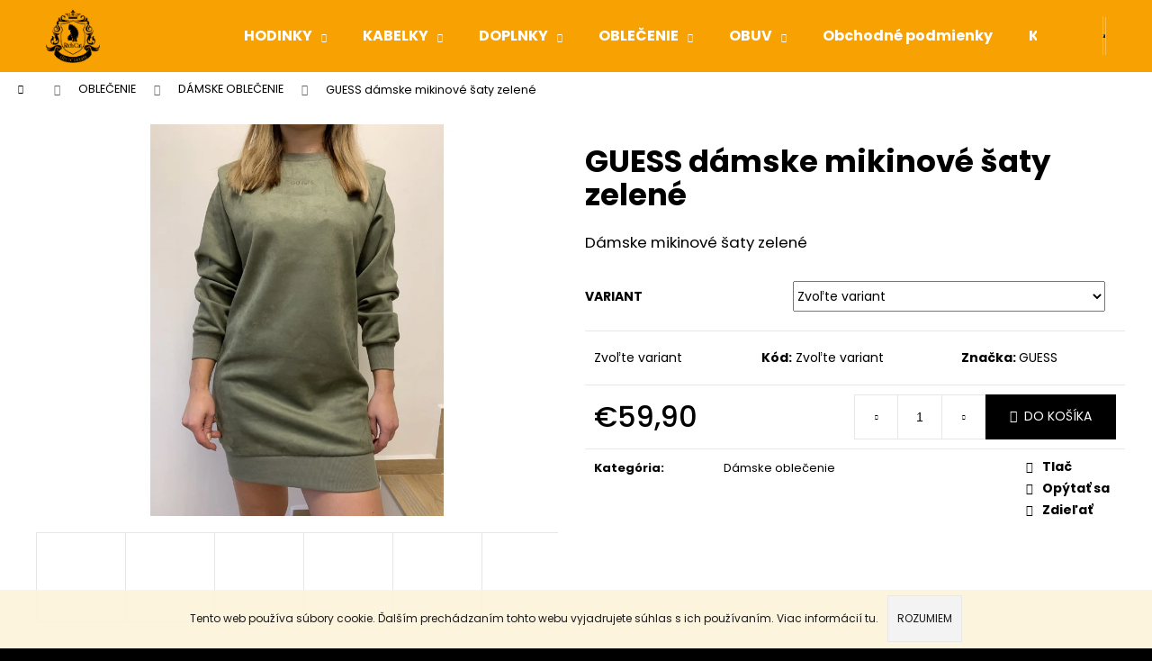

--- FILE ---
content_type: text/html; charset=utf-8
request_url: https://www.richcat.sk/tovar/damske-saty-guess-2/
body_size: 24006
content:
<!doctype html><html lang="sk" dir="ltr" class="header-background-dark external-fonts-loaded"><head><meta charset="utf-8" /><meta name="viewport" content="width=device-width,initial-scale=1" /><title>GUESS dámske mikinové šaty zelené - Richcat.sk</title><link rel="preconnect" href="https://cdn.myshoptet.com" /><link rel="dns-prefetch" href="https://cdn.myshoptet.com" /><link rel="preload" href="https://cdn.myshoptet.com/prj/dist/master/cms/libs/jquery/jquery-1.11.3.min.js" as="script" /><link href="https://cdn.myshoptet.com/prj/dist/master/cms/templates/frontend_templates/shared/css/font-face/poppins.css" rel="stylesheet"><link href="https://cdn.myshoptet.com/prj/dist/master/shop/dist/font-shoptet-12.css.d637f40c301981789c16.css" rel="stylesheet"><script>
dataLayer = [];
dataLayer.push({'shoptet' : {
    "pageId": 676,
    "pageType": "productDetail",
    "currency": "EUR",
    "currencyInfo": {
        "decimalSeparator": ",",
        "exchangeRate": 1,
        "priceDecimalPlaces": 2,
        "symbol": "\u20ac",
        "symbolLeft": 1,
        "thousandSeparator": " "
    },
    "language": "sk",
    "projectId": 438250,
    "product": {
        "id": 567,
        "guid": "88dcd38a-44e0-11ed-be44-ecf4bbdf609b",
        "hasVariants": true,
        "codes": [
            {
                "code": "567\/ZEL"
            },
            {
                "code": "567\/ZEL2"
            }
        ],
        "name": "GUESS d\u00e1mske mikinov\u00e9 \u0161aty zelen\u00e9",
        "appendix": "",
        "weight": 0,
        "manufacturer": "GUESS",
        "manufacturerGuid": "1EF5333F19366232916FDA0BA3DED3EE",
        "currentCategory": "OBLE\u010cENIE | D\u00e1mske oble\u010denie",
        "currentCategoryGuid": "a4e0f8aa-d7b4-11e0-9a5c-feab5ed617ed",
        "defaultCategory": "OBLE\u010cENIE | D\u00e1mske oble\u010denie",
        "defaultCategoryGuid": "a4e0f8aa-d7b4-11e0-9a5c-feab5ed617ed",
        "currency": "EUR",
        "priceWithVat": 59.899999999999999
    },
    "cartInfo": {
        "id": null,
        "freeShipping": false,
        "freeShippingFrom": 200,
        "leftToFreeGift": {
            "formattedPrice": "\u20ac0",
            "priceLeft": 0
        },
        "freeGift": false,
        "leftToFreeShipping": {
            "priceLeft": 200,
            "dependOnRegion": 0,
            "formattedPrice": "\u20ac200"
        },
        "discountCoupon": [],
        "getNoBillingShippingPrice": {
            "withoutVat": 0,
            "vat": 0,
            "withVat": 0
        },
        "cartItems": [],
        "taxMode": "ORDINARY"
    },
    "cart": [],
    "customer": {
        "priceRatio": 1,
        "priceListId": 1,
        "groupId": null,
        "registered": false,
        "mainAccount": false
    }
}});
</script>
<meta property="og:type" content="website"><meta property="og:site_name" content="richcat.sk"><meta property="og:url" content="https://www.richcat.sk/tovar/damske-saty-guess-2/"><meta property="og:title" content="GUESS dámske mikinové šaty zelené - Richcat.sk"><meta name="author" content="Richcat.sk"><meta name="web_author" content="Shoptet.sk"><meta name="dcterms.rightsHolder" content="www.richcat.sk"><meta name="robots" content="index,follow"><meta property="og:image" content="https://cdn.myshoptet.com/usr/www.richcat.sk/user/shop/big/567_7daa844d-7aac-4c36-b5af-99c479623c2a.jpg?633dd5db"><meta property="og:description" content="GUESS dámske mikinové šaty zelené. Dámske mikinové šaty zelené"><meta name="description" content="GUESS dámske mikinové šaty zelené. Dámske mikinové šaty zelené"><meta property="product:price:amount" content="59.9"><meta property="product:price:currency" content="EUR"><style>:root {--color-primary: #000000;--color-primary-h: 0;--color-primary-s: 0%;--color-primary-l: 0%;--color-primary-hover: #343434;--color-primary-hover-h: 0;--color-primary-hover-s: 0%;--color-primary-hover-l: 20%;--color-secondary: #000000;--color-secondary-h: 0;--color-secondary-s: 0%;--color-secondary-l: 0%;--color-secondary-hover: #343434;--color-secondary-hover-h: 0;--color-secondary-hover-s: 0%;--color-secondary-hover-l: 20%;--color-tertiary: #E2E2E2;--color-tertiary-h: 0;--color-tertiary-s: 0%;--color-tertiary-l: 89%;--color-tertiary-hover: #E2E2E2;--color-tertiary-hover-h: 0;--color-tertiary-hover-s: 0%;--color-tertiary-hover-l: 89%;--color-header-background: #f8a102;--template-font: "Poppins";--template-headings-font: "Poppins";--header-background-url: url("[data-uri]");--cookies-notice-background: #1A1937;--cookies-notice-color: #F8FAFB;--cookies-notice-button-hover: #f5f5f5;--cookies-notice-link-hover: #27263f;--templates-update-management-preview-mode-content: "Náhľad aktualizácií šablóny je aktívny pre váš prehliadač."}</style>
    
    <link href="https://cdn.myshoptet.com/prj/dist/master/shop/dist/main-12.less.a712b24f4ee06168baf8.css" rel="stylesheet" />
                <link href="https://cdn.myshoptet.com/prj/dist/master/shop/dist/mobile-header-v1-12.less.b339935b08864b3ce9dc.css" rel="stylesheet" />
    
    <script>var shoptet = shoptet || {};</script>
    <script src="https://cdn.myshoptet.com/prj/dist/master/shop/dist/main-3g-header.js.05f199e7fd2450312de2.js"></script>
<!-- User include --><!-- /User include --><link rel="shortcut icon" href="/favicon.ico" type="image/x-icon" /><link rel="canonical" href="https://www.richcat.sk/tovar/damske-saty-guess-2/" /><style>/* custom background */@media (min-width: 992px) {body {background-color: #000000 ;background-position: top center;background-repeat: no-repeat;background-attachment: fixed;}}</style>    <!-- Global site tag (gtag.js) - Google Analytics -->
    <script async src="https://www.googletagmanager.com/gtag/js?id=G-L7WYE560LF"></script>
    <script>
        
        window.dataLayer = window.dataLayer || [];
        function gtag(){dataLayer.push(arguments);}
        

        
        gtag('js', new Date());

        
                gtag('config', 'G-L7WYE560LF', {"groups":"GA4","send_page_view":false,"content_group":"productDetail","currency":"EUR","page_language":"sk"});
        
                gtag('config', 'AW-643105339');
        
        
        
        
        
                    gtag('event', 'page_view', {"send_to":"GA4","page_language":"sk","content_group":"productDetail","currency":"EUR"});
        
                gtag('set', 'currency', 'EUR');

        gtag('event', 'view_item', {
            "send_to": "UA",
            "items": [
                {
                    "id": "567\/ZEL",
                    "name": "GUESS d\u00e1mske mikinov\u00e9 \u0161aty zelen\u00e9",
                    "category": "OBLE\u010cENIE \/ D\u00e1mske oble\u010denie",
                                        "brand": "GUESS",
                                                            "variant": "Farba: Zelen\u00e1, Ve\u013ekos\u0165: XS",
                                        "price": 59.9
                }
            ]
        });
        
        
        
        
        
                    gtag('event', 'view_item', {"send_to":"GA4","page_language":"sk","content_group":"productDetail","value":48.700000000000003,"currency":"EUR","items":[{"item_id":"567\/ZEL","item_name":"GUESS d\u00e1mske mikinov\u00e9 \u0161aty zelen\u00e9","item_brand":"GUESS","item_category":"OBLE\u010cENIE","item_category2":"D\u00e1mske oble\u010denie","item_variant":"567\/ZEL~Farba: Zelen\u00e1, Ve\u013ekos\u0165: XS","price":48.700000000000003,"quantity":1,"index":0}]});
        
        
        
        
        
        
        
        document.addEventListener('DOMContentLoaded', function() {
            if (typeof shoptet.tracking !== 'undefined') {
                for (var id in shoptet.tracking.bannersList) {
                    gtag('event', 'view_promotion', {
                        "send_to": "UA",
                        "promotions": [
                            {
                                "id": shoptet.tracking.bannersList[id].id,
                                "name": shoptet.tracking.bannersList[id].name,
                                "position": shoptet.tracking.bannersList[id].position
                            }
                        ]
                    });
                }
            }

            shoptet.consent.onAccept(function(agreements) {
                if (agreements.length !== 0) {
                    console.debug('gtag consent accept');
                    var gtagConsentPayload =  {
                        'ad_storage': agreements.includes(shoptet.config.cookiesConsentOptPersonalisation)
                            ? 'granted' : 'denied',
                        'analytics_storage': agreements.includes(shoptet.config.cookiesConsentOptAnalytics)
                            ? 'granted' : 'denied',
                                                                                                'ad_user_data': agreements.includes(shoptet.config.cookiesConsentOptPersonalisation)
                            ? 'granted' : 'denied',
                        'ad_personalization': agreements.includes(shoptet.config.cookiesConsentOptPersonalisation)
                            ? 'granted' : 'denied',
                        };
                    console.debug('update consent data', gtagConsentPayload);
                    gtag('consent', 'update', gtagConsentPayload);
                    dataLayer.push(
                        { 'event': 'update_consent' }
                    );
                }
            });
        });
    </script>
<script>
    (function(t, r, a, c, k, i, n, g) { t['ROIDataObject'] = k;
    t[k]=t[k]||function(){ (t[k].q=t[k].q||[]).push(arguments) },t[k].c=i;n=r.createElement(a),
    g=r.getElementsByTagName(a)[0];n.async=1;n.src=c;g.parentNode.insertBefore(n,g)
    })(window, document, 'script', '//www.heureka.sk/ocm/sdk.js?source=shoptet&version=2&page=product_detail', 'heureka', 'sk');

    heureka('set_user_consent', 1);
</script>
</head><body class="desktop id-676 in-damske-oblecenie template-12 type-product type-detail one-column-body columns-4 ums_forms_redesign--off ums_a11y_category_page--on ums_discussion_rating_forms--off ums_flags_display_unification--on ums_a11y_login--on mobile-header-version-1"><noscript>
    <style>
        #header {
            padding-top: 0;
            position: relative !important;
            top: 0;
        }
        .header-navigation {
            position: relative !important;
        }
        .overall-wrapper {
            margin: 0 !important;
        }
        body:not(.ready) {
            visibility: visible !important;
        }
    </style>
    <div class="no-javascript">
        <div class="no-javascript__title">Musíte zmeniť nastavenie vášho prehliadača</div>
        <div class="no-javascript__text">Pozrite sa na: <a href="https://www.google.com/support/bin/answer.py?answer=23852">Ako povoliť JavaScript vo vašom prehliadači</a>.</div>
        <div class="no-javascript__text">Ak používate software na blokovanie reklám, možno bude potrebné, aby ste povolili JavaScript z tejto stránky.</div>
        <div class="no-javascript__text">Ďakujeme.</div>
    </div>
</noscript>

        <div id="fb-root"></div>
        <script>
            window.fbAsyncInit = function() {
                FB.init({
//                    appId            : 'your-app-id',
                    autoLogAppEvents : true,
                    xfbml            : true,
                    version          : 'v19.0'
                });
            };
        </script>
        <script async defer crossorigin="anonymous" src="https://connect.facebook.net/sk_SK/sdk.js"></script>    <div class="cookie-ag-wrap">
        <div class="site-msg cookies" data-testid="cookiePopup" data-nosnippet>
            <form action="">
                Tento web používa súbory cookie. Ďalším prechádzaním tohto webu vyjadrujete súhlas s ich používaním. Viac informácií <a href="https://438250.myshoptet.com/podmienky-ochrany-osobnych-udajov/" target="\&quot;_blank\&quot;">tu</a>.
                <button type="submit" class="btn btn-xs btn-default CookiesOK" data-cookie-notice-ttl="7" data-testid="buttonCookieSubmit">Rozumiem</button>
            </form>
        </div>
            </div>
<a href="#content" class="skip-link sr-only">Prejsť na obsah</a><div class="overall-wrapper">
    <div class="user-action">
                        <dialog id="login" class="dialog dialog--modal dialog--fullscreen js-dialog--modal" aria-labelledby="loginHeading">
        <div class="dialog__close dialog__close--arrow">
                        <button type="button" class="btn toggle-window-arr" data-dialog-close data-testid="backToShop">Späť <span>do obchodu</span></button>
            </div>
        <div class="dialog__wrapper">
            <div class="dialog__content dialog__content--form">
                <div class="dialog__header">
                    <h2 id="loginHeading" class="dialog__heading dialog__heading--login">Prihlásenie k vášmu účtu</h2>
                </div>
                <div id="customerLogin" class="dialog__body">
                    <form action="/action/Customer/Login/" method="post" id="formLoginIncluded" class="csrf-enabled formLogin" data-testid="formLogin"><input type="hidden" name="referer" value="" /><div class="form-group"><div class="input-wrapper email js-validated-element-wrapper no-label"><input type="email" name="email" class="form-control" autofocus placeholder="E-mailová adresa (napr. jan@novak.sk)" data-testid="inputEmail" autocomplete="email" required /></div></div><div class="form-group"><div class="input-wrapper password js-validated-element-wrapper no-label"><input type="password" name="password" class="form-control" placeholder="Heslo" data-testid="inputPassword" autocomplete="current-password" required /><span class="no-display">Nemôžete vyplniť toto pole</span><input type="text" name="surname" value="" class="no-display" /></div></div><div class="form-group"><div class="login-wrapper"><button type="submit" class="btn btn-secondary btn-text btn-login" data-testid="buttonSubmit">Prihlásiť sa</button><div class="password-helper"><a href="/registracia/" data-testid="signup" rel="nofollow">Nová registrácia</a><a href="/klient/zabudnute-heslo/" rel="nofollow">Zabudnuté heslo</a></div></div></div></form>
                </div>
            </div>
        </div>
    </dialog>
            </div>
<header id="header"><div class="container navigation-wrapper"><div class="site-name"><a href="/" data-testid="linkWebsiteLogo"><img src="https://cdn.myshoptet.com/usr/www.richcat.sk/user/logos/fb7b41c3-7b64-4305-9867-6db06c880a27.png" alt="Richcat.sk" fetchpriority="low" /></a></div><nav id="navigation" aria-label="Hlavné menu" data-collapsible="true"><div class="navigation-in menu"><ul class="menu-level-1" role="menubar" data-testid="headerMenuItems"><li class="menu-item-706 ext" role="none"><a href="/hodinky-2/" data-testid="headerMenuItem" role="menuitem" aria-haspopup="true" aria-expanded="false"><b>HODINKY</b><span class="submenu-arrow"></span></a><ul class="menu-level-2" aria-label="HODINKY" tabindex="-1" role="menu"><li class="menu-item-709" role="none"><a href="/damske-hodinky/" data-image="https://cdn.myshoptet.com/usr/www.richcat.sk/user/categories/thumb/mh-mk5798_1.jpg" data-testid="headerMenuItem" role="menuitem"><span>DÁMSKE HODINKY</span></a>
                        </li><li class="menu-item-727" role="none"><a href="/panske-hodinky/" data-image="https://cdn.myshoptet.com/usr/www.richcat.sk/user/categories/thumb/emporio-armani-aviator-ar11315-11706514.jpg" data-testid="headerMenuItem" role="menuitem"><span>PÁNSKE HODINKY</span></a>
                        </li></ul></li>
<li class="menu-item-712 ext" role="none"><a href="/kabelky/" data-testid="headerMenuItem" role="menuitem" aria-haspopup="true" aria-expanded="false"><b>KABELKY</b><span class="submenu-arrow"></span></a><ul class="menu-level-2" aria-label="KABELKY" tabindex="-1" role="menu"><li class="menu-item-805" role="none"><a href="/damske-kabelky-/" data-image="https://cdn.myshoptet.com/usr/www.richcat.sk/user/categories/thumb/64b1960f-0f39-46ef-badf-f76aaa9170fa.jpeg" data-testid="headerMenuItem" role="menuitem"><span>DÁMSKE KABELKY</span></a>
                        </li><li class="menu-item-808" role="none"><a href="/panske-tasky-/" data-image="https://cdn.myshoptet.com/usr/www.richcat.sk/user/categories/thumb/35654344-5add-4ab2-bac9-f1837fccfd93.jpeg" data-testid="headerMenuItem" role="menuitem"><span>PÁNSKE TAŠKY</span></a>
                        </li></ul></li>
<li class="menu-item-715 ext" role="none"><a href="/doplnky/" data-testid="headerMenuItem" role="menuitem" aria-haspopup="true" aria-expanded="false"><b>DOPLNKY</b><span class="submenu-arrow"></span></a><ul class="menu-level-2" aria-label="DOPLNKY" tabindex="-1" role="menu"><li class="menu-item-718" role="none"><a href="/penazenky/" data-image="https://cdn.myshoptet.com/usr/www.richcat.sk/user/categories/thumb/swsg7737650-bro.jpg" data-testid="headerMenuItem" role="menuitem"><span>PEŇAŽENKY</span></a>
                        </li><li class="menu-item-724" role="none"><a href="/opasky/" data-image="https://cdn.myshoptet.com/usr/www.richcat.sk/user/categories/thumb/s-l400.jpg" data-testid="headerMenuItem" role="menuitem"><span>OPASKY</span></a>
                        </li><li class="menu-item-783" role="none"><a href="/slnecne-okuliare/" data-image="https://cdn.myshoptet.com/usr/www.richcat.sk/user/categories/thumb/be4c958d-2528-4f3d-9eff-b7ff8f445949.jpeg" data-testid="headerMenuItem" role="menuitem"><span>SLNEČNÉ OKULIARE</span></a>
                        </li></ul></li>
<li class="menu-item-673 ext" role="none"><a href="/oblecenie/" data-testid="headerMenuItem" role="menuitem" aria-haspopup="true" aria-expanded="false"><b>OBLEČENIE</b><span class="submenu-arrow"></span></a><ul class="menu-level-2" aria-label="OBLEČENIE" tabindex="-1" role="menu"><li class="menu-item-676 active" role="none"><a href="/damske-oblecenie/" data-image="https://cdn.myshoptet.com/usr/www.richcat.sk/user/categories/thumb/guess-t-shirt-1-768_1024_75-7127404_1.jpg" data-testid="headerMenuItem" role="menuitem"><span>DÁMSKE OBLEČENIE</span></a>
                        </li><li class="menu-item-675" role="none"><a href="/panske-oblecenie/" data-image="https://cdn.myshoptet.com/usr/www.richcat.sk/user/categories/thumb/gj181m000002143000m-1-trim-398-600.jpg" data-testid="headerMenuItem" role="menuitem"><span>PÁNSKE OBLEČENIE</span></a>
                        </li></ul></li>
<li class="menu-item-765 ext" role="none"><a href="/obuv/" data-testid="headerMenuItem" role="menuitem" aria-haspopup="true" aria-expanded="false"><b>OBUV</b><span class="submenu-arrow"></span></a><ul class="menu-level-2" aria-label="OBUV" tabindex="-1" role="menu"><li class="menu-item-768" role="none"><a href="/damska-obuv/" data-image="https://cdn.myshoptet.com/usr/www.richcat.sk/user/categories/thumb/659a8093-9bb7-4fd9-87e8-710751f6cfbc.jpeg" data-testid="headerMenuItem" role="menuitem"><span>DÁMSKA OBUV</span></a>
                        </li><li class="menu-item-771" role="none"><a href="/panska-obuv/" data-image="https://cdn.myshoptet.com/usr/www.richcat.sk/user/categories/thumb/efc56664-9679-4d33-a02f-4b0a240a4067.jpeg" data-testid="headerMenuItem" role="menuitem"><span>PÁNSKA OBUV</span></a>
                        </li></ul></li>
<li class="menu-item-39" role="none"><a href="/obchodne-podmienky/" target="blank" data-testid="headerMenuItem" role="menuitem" aria-expanded="false"><b>Obchodné podmienky</b></a></li>
<li class="menu-item-29" role="none"><a href="/kontakty/" target="blank" data-testid="headerMenuItem" role="menuitem" aria-expanded="false"><b>Kontakty</b></a></li>
<li class="menu-item-759" role="none"><a href="/reklamacny-formular/" target="blank" data-testid="headerMenuItem" role="menuitem" aria-expanded="false"><b>Reklamačný formulár</b></a></li>
<li class="menu-item-733" role="none"><a href="/reklamacny-poriadok/" target="blank" data-testid="headerMenuItem" role="menuitem" aria-expanded="false"><b>Reklamačný poriadok</b></a></li>
</ul>
    <ul class="navigationActions" role="menu">
                            <li role="none">
                                    <a href="/login/?backTo=%2Ftovar%2Fdamske-saty-guess-2%2F" rel="nofollow" data-testid="signin" role="menuitem"><span>Prihlásenie</span></a>
                            </li>
                        </ul>
</div><span class="navigation-close"></span></nav><div class="menu-helper" data-testid="hamburgerMenu"><span>Viac</span></div>

    <div class="navigation-buttons">
                <a href="#" class="toggle-window" data-target="search" data-testid="linkSearchIcon"><span class="sr-only">Hľadať</span></a>
                    
        <button class="top-nav-button top-nav-button-login" type="button" data-dialog-id="login" aria-haspopup="dialog" aria-controls="login" data-testid="signin">
            <span class="sr-only">Prihlásenie</span>
        </button>
                    <a href="/kosik/" class="toggle-window cart-count" data-target="cart" data-testid="headerCart" rel="nofollow" aria-haspopup="dialog" aria-expanded="false" aria-controls="cart-widget"><span class="sr-only">Nákupný košík</span></a>
        <a href="#" class="toggle-window" data-target="navigation" data-testid="hamburgerMenu"><span class="sr-only">Menu</span></a>
    </div>

</div></header><!-- / header -->


<div id="content-wrapper" class="container_resetted content-wrapper">
    
                                <div class="breadcrumbs navigation-home-icon-wrapper" itemscope itemtype="https://schema.org/BreadcrumbList">
                                                                            <span id="navigation-first" data-basetitle="Richcat.sk" itemprop="itemListElement" itemscope itemtype="https://schema.org/ListItem">
                <a href="/" itemprop="item" class="navigation-home-icon"><span class="sr-only" itemprop="name">Domov</span></a>
                <span class="navigation-bullet">/</span>
                <meta itemprop="position" content="1" />
            </span>
                                <span id="navigation-1" itemprop="itemListElement" itemscope itemtype="https://schema.org/ListItem">
                <a href="/oblecenie/" itemprop="item" data-testid="breadcrumbsSecondLevel"><span itemprop="name">OBLEČENIE</span></a>
                <span class="navigation-bullet">/</span>
                <meta itemprop="position" content="2" />
            </span>
                                <span id="navigation-2" itemprop="itemListElement" itemscope itemtype="https://schema.org/ListItem">
                <a href="/damske-oblecenie/" itemprop="item" data-testid="breadcrumbsSecondLevel"><span itemprop="name">DÁMSKE OBLEČENIE</span></a>
                <span class="navigation-bullet">/</span>
                <meta itemprop="position" content="3" />
            </span>
                                            <span id="navigation-3" itemprop="itemListElement" itemscope itemtype="https://schema.org/ListItem" data-testid="breadcrumbsLastLevel">
                <meta itemprop="item" content="https://www.richcat.sk/tovar/damske-saty-guess-2/" />
                <meta itemprop="position" content="4" />
                <span itemprop="name" data-title="GUESS dámske mikinové šaty zelené">GUESS dámske mikinové šaty zelené <span class="appendix"></span></span>
            </span>
            </div>
            
    <div class="content-wrapper-in">
                <main id="content" class="content wide">
                                                                                                                    
<div class="p-detail" itemscope itemtype="https://schema.org/Product">

    
    <meta itemprop="name" content="GUESS dámske mikinové šaty zelené" />
    <meta itemprop="category" content="Úvodná stránka &gt; OBLEČENIE &gt; DÁMSKE OBLEČENIE &gt; GUESS dámske mikinové šaty zelené" />
    <meta itemprop="url" content="https://www.richcat.sk/tovar/damske-saty-guess-2/" />
    <meta itemprop="image" content="https://cdn.myshoptet.com/usr/www.richcat.sk/user/shop/big/567_7daa844d-7aac-4c36-b5af-99c479623c2a.jpg?633dd5db" />
            <meta itemprop="description" content="Dámske mikinové šaty zelené" />
                <span class="js-hidden" itemprop="manufacturer" itemscope itemtype="https://schema.org/Organization">
            <meta itemprop="name" content="GUESS" />
        </span>
        <span class="js-hidden" itemprop="brand" itemscope itemtype="https://schema.org/Brand">
            <meta itemprop="name" content="GUESS" />
        </span>
                                                            
        <div class="p-detail-inner">

        <div class="p-data-wrapper">
            <div class="p-detail-inner-header">
                                <h1>
                      GUESS dámske mikinové šaty zelené                </h1>
            </div>

                            <div class="p-short-description" data-testid="productCardShortDescr">
                    <p>Dámske mikinové šaty zelené</p>
                </div>
            

            <form action="/action/Cart/addCartItem/" method="post" id="product-detail-form" class="pr-action csrf-enabled" data-testid="formProduct">
                <meta itemprop="productID" content="567" /><meta itemprop="identifier" content="88dcd38a-44e0-11ed-be44-ecf4bbdf609b" /><span itemprop="offers" itemscope itemtype="https://schema.org/Offer"><meta itemprop="sku" content="567/ZEL2" /><link itemprop="availability" href="https://schema.org/InStock" /><meta itemprop="url" content="https://www.richcat.sk/tovar/damske-saty-guess-2/" /><meta itemprop="price" content="59.90" /><meta itemprop="priceCurrency" content="EUR" /><link itemprop="itemCondition" href="https://schema.org/NewCondition" /></span><span itemprop="offers" itemscope itemtype="https://schema.org/Offer"><meta itemprop="sku" content="567/ZEL" /><link itemprop="availability" href="https://schema.org/InStock" /><meta itemprop="url" content="https://www.richcat.sk/tovar/damske-saty-guess-2/" /><meta itemprop="price" content="59.90" /><meta itemprop="priceCurrency" content="EUR" /><link itemprop="itemCondition" href="https://schema.org/NewCondition" /></span><input type="hidden" name="productId" value="567" /><input type="hidden" name="priceId" value="786" /><input type="hidden" name="language" value="sk" />

                <div class="p-variants-block">
                                    <table class="detail-parameters">
                        <tbody>
                                                    <tr class="variant-list variant-not-chosen-anchor">
                                <th>
                                    Variant                                </th>
                                <td>
                                    <div id="simple-variants" class="clearfix">
                                                                                    <select name="priceId" class="form-control" id="simple-variants-select" data-testid="selectVariant"><option value="" data-disable-button="1" data-disable-reason="Zvoľte variant" data-index="0"data-codeid="786">Zvoľte variant</option><option value="789" data-index="1"data-min="1"data-max="9999"data-decimals="0"data-codeid="789"data-stock="-1"data-customerprice="59.9"data-haspromotion="">Farba: Zelená, Veľkosť: M&nbsp;- Skladom&nbsp; (€59,90)</option><option value="786" data-index="2"data-min="1"data-max="9999"data-decimals="0"data-codeid="786"data-stock="-1"data-customerprice="59.9"data-haspromotion="">Farba: Zelená, Veľkosť: XS&nbsp;- Skladom&nbsp; (€59,90)</option></select>
                                                                            </div>
                                </td>
                            </tr>
                        
                        
                                                                                                </tbody>
                    </table>
                            </div>



            <div class="p-basic-info-block">
                <div class="block">
                                                            

                                                <span class="choose-variant
 no-display 1">
                <span class="availability-label" style="color: #009901">
                                            Skladom
                                    </span>
                            </span>
                                            <span class="choose-variant
 no-display 2">
                <span class="availability-label" style="color: #009901">
                                            Skladom
                                    </span>
                            </span>
                <span class="choose-variant default-variant">
            <span class="availability-label">
                Zvoľte variant            </span>
        </span>
                                    </div>
                <div class="block">
                                            <span class="p-code">
        <span class="p-code-label">Kód:</span>
                                                        <span class="choose-variant
 no-display 1">
                    567/ZEL2
                </span>
                                    <span class="choose-variant
 no-display 2">
                    567/ZEL
                </span>
                                <span class="choose-variant default-variant">Zvoľte variant</span>
                        </span>
                </div>
                <div class="block">
                                                                <span class="p-manufacturer-label">Značka: </span> <a href="/znacka/guess/" data-testid="productCardBrandName">GUESS</a>
                                    </div>
            </div>

                                        
            <div class="p-to-cart-block">
                            <div class="p-final-price-wrapper">
                                                            <strong class="price-final" data-testid="productCardPrice">
                        <span class="price-final-holder">
                    €59,90
    

            </span>
            </strong>
                                            <span class="price-measure">
                    
                        </span>
                    
                </div>
                            <div class="p-add-to-cart-wrapper">
                                <div class="add-to-cart" data-testid="divAddToCart">
                
<span class="quantity">
    <span
        class="increase-tooltip js-increase-tooltip"
        data-trigger="manual"
        data-container="body"
        data-original-title="Nie je možné zakúpiť viac než 9999 ks."
        aria-hidden="true"
        role="tooltip"
        data-testid="tooltip">
    </span>

    <span
        class="decrease-tooltip js-decrease-tooltip"
        data-trigger="manual"
        data-container="body"
        data-original-title="Minimálne množstvo, ktoré je možné zakúpiť je 1 ks."
        aria-hidden="true"
        role="tooltip"
        data-testid="tooltip">
    </span>
    <label>
        <input
            type="number"
            name="amount"
            value="1"
            class="amount"
            autocomplete="off"
            data-decimals="0"
                        step="1"
            min="1"
            max="9999"
            aria-label="Množstvo"
            data-testid="cartAmount"/>
    </label>

    <button
        class="increase"
        type="button"
        aria-label="Zvýšiť množstvo o 1"
        data-testid="increase">
            <span class="increase__sign">&plus;</span>
    </button>

    <button
        class="decrease"
        type="button"
        aria-label="Znížiť množstvo o 1"
        data-testid="decrease">
            <span class="decrease__sign">&minus;</span>
    </button>
</span>
                    
                <button type="submit" class="btn btn-conversion add-to-cart-button" data-testid="buttonAddToCart" aria-label="Do košíka GUESS dámske mikinové šaty zelené">Do košíka</button>
            
            </div>
                            </div>
            </div>


            </form>

            
            

            <div class="p-param-block">
                <div class="detail-parameters-wrapper">
                    <table class="detail-parameters second">
                        <tr>
    <th>
        <span class="row-header-label">
            Kategória<span class="row-header-label-colon">:</span>
        </span>
    </th>
    <td>
        <a href="/damske-oblecenie/">Dámske oblečenie</a>    </td>
</tr>
                    </table>
                </div>
                <div class="social-buttons-wrapper">
                    <div class="link-icons" data-testid="productDetailActionIcons">
    <a href="#" class="link-icon print" title="Tlačiť produkt"><span>Tlač</span></a>
    <a href="/tovar/damske-saty-guess-2:otazka/" class="link-icon chat" title="Hovoriť s predajcom" rel="nofollow"><span>Opýtať sa</span></a>
                <a href="#" class="link-icon share js-share-buttons-trigger" title="Zdieľať produkt"><span>Zdieľať</span></a>
    </div>
                        <div class="social-buttons no-display">
                    <div class="twitter">
                <script>
        window.twttr = (function(d, s, id) {
            var js, fjs = d.getElementsByTagName(s)[0],
                t = window.twttr || {};
            if (d.getElementById(id)) return t;
            js = d.createElement(s);
            js.id = id;
            js.src = "https://platform.twitter.com/widgets.js";
            fjs.parentNode.insertBefore(js, fjs);
            t._e = [];
            t.ready = function(f) {
                t._e.push(f);
            };
            return t;
        }(document, "script", "twitter-wjs"));
        </script>

<a
    href="https://twitter.com/share"
    class="twitter-share-button"
        data-lang="sk"
    data-url="https://www.richcat.sk/tovar/damske-saty-guess-2/"
>Tweet</a>

            </div>
                    <div class="facebook">
                <div
            data-layout="button_count"
        class="fb-like"
        data-action="like"
        data-show-faces="false"
        data-share="false"
                        data-width="150"
        data-height="120"
    >
</div>

            </div>
                                <div class="close-wrapper">
        <a href="#" class="close-after js-share-buttons-trigger" title="Zdieľať produkt">Zavrieť</a>
    </div>

            </div>
                </div>
            </div>


                                </div>

        <div class="p-image-wrapper">
            
            <div class="p-image" style="" data-testid="mainImage">
                

<a href="https://cdn.myshoptet.com/usr/www.richcat.sk/user/shop/big/567_7daa844d-7aac-4c36-b5af-99c479623c2a.jpg?633dd5db" class="p-main-image cloud-zoom" data-href="https://cdn.myshoptet.com/usr/www.richcat.sk/user/shop/orig/567_7daa844d-7aac-4c36-b5af-99c479623c2a.jpg?633dd5db"><img src="https://cdn.myshoptet.com/usr/www.richcat.sk/user/shop/big/567_7daa844d-7aac-4c36-b5af-99c479623c2a.jpg?633dd5db" alt="7DAA844D 7AAC 4C36 B5AF 99C479623C2A" width="1024" height="768"  fetchpriority="high" />
</a>                


                

    

            </div>
            <div class="row">
                
    <div class="col-sm-12 p-thumbnails-wrapper">

        <div class="p-thumbnails">

            <div class="p-thumbnails-inner">

                <div>
                                                                                        <a href="https://cdn.myshoptet.com/usr/www.richcat.sk/user/shop/big/567_7daa844d-7aac-4c36-b5af-99c479623c2a.jpg?633dd5db" class="p-thumbnail highlighted">
                            <img src="data:image/svg+xml,%3Csvg%20width%3D%22100%22%20height%3D%22100%22%20xmlns%3D%22http%3A%2F%2Fwww.w3.org%2F2000%2Fsvg%22%3E%3C%2Fsvg%3E" alt="7DAA844D 7AAC 4C36 B5AF 99C479623C2A" width="100" height="100"  data-src="https://cdn.myshoptet.com/usr/www.richcat.sk/user/shop/related/567_7daa844d-7aac-4c36-b5af-99c479623c2a.jpg?633dd5db" fetchpriority="low" />
                        </a>
                        <a href="https://cdn.myshoptet.com/usr/www.richcat.sk/user/shop/big/567_7daa844d-7aac-4c36-b5af-99c479623c2a.jpg?633dd5db" class="cbox-gal" data-gallery="lightbox[gallery]" data-alt="7DAA844D 7AAC 4C36 B5AF 99C479623C2A"></a>
                                                                    <a href="https://cdn.myshoptet.com/usr/www.richcat.sk/user/shop/big/567-1_41e7bbab-2699-48a7-ab25-4fd2053e46d9.jpg?633dd5df" class="p-thumbnail">
                            <img src="data:image/svg+xml,%3Csvg%20width%3D%22100%22%20height%3D%22100%22%20xmlns%3D%22http%3A%2F%2Fwww.w3.org%2F2000%2Fsvg%22%3E%3C%2Fsvg%3E" alt="41E7BBAB 2699 48A7 AB25 4FD2053E46D9" width="100" height="100"  data-src="https://cdn.myshoptet.com/usr/www.richcat.sk/user/shop/related/567-1_41e7bbab-2699-48a7-ab25-4fd2053e46d9.jpg?633dd5df" fetchpriority="low" />
                        </a>
                        <a href="https://cdn.myshoptet.com/usr/www.richcat.sk/user/shop/big/567-1_41e7bbab-2699-48a7-ab25-4fd2053e46d9.jpg?633dd5df" class="cbox-gal" data-gallery="lightbox[gallery]" data-alt="41E7BBAB 2699 48A7 AB25 4FD2053E46D9"></a>
                                                                    <a href="https://cdn.myshoptet.com/usr/www.richcat.sk/user/shop/big/567-2_af5b5b79-2080-4de5-86ae-d7001456a333.jpg?633dd5e2" class="p-thumbnail">
                            <img src="data:image/svg+xml,%3Csvg%20width%3D%22100%22%20height%3D%22100%22%20xmlns%3D%22http%3A%2F%2Fwww.w3.org%2F2000%2Fsvg%22%3E%3C%2Fsvg%3E" alt="AF5B5B79 2080 4DE5 86AE D7001456A333" width="100" height="100"  data-src="https://cdn.myshoptet.com/usr/www.richcat.sk/user/shop/related/567-2_af5b5b79-2080-4de5-86ae-d7001456a333.jpg?633dd5e2" fetchpriority="low" />
                        </a>
                        <a href="https://cdn.myshoptet.com/usr/www.richcat.sk/user/shop/big/567-2_af5b5b79-2080-4de5-86ae-d7001456a333.jpg?633dd5e2" class="cbox-gal" data-gallery="lightbox[gallery]" data-alt="AF5B5B79 2080 4DE5 86AE D7001456A333"></a>
                                                                    <a href="https://cdn.myshoptet.com/usr/www.richcat.sk/user/shop/big/567-3_484e3373-1e7a-42df-9ab1-005ccd4b2e64.jpg?633dd5e5" class="p-thumbnail">
                            <img src="data:image/svg+xml,%3Csvg%20width%3D%22100%22%20height%3D%22100%22%20xmlns%3D%22http%3A%2F%2Fwww.w3.org%2F2000%2Fsvg%22%3E%3C%2Fsvg%3E" alt="484E3373 1E7A 42DF 9AB1 005CCD4B2E64" width="100" height="100"  data-src="https://cdn.myshoptet.com/usr/www.richcat.sk/user/shop/related/567-3_484e3373-1e7a-42df-9ab1-005ccd4b2e64.jpg?633dd5e5" fetchpriority="low" />
                        </a>
                        <a href="https://cdn.myshoptet.com/usr/www.richcat.sk/user/shop/big/567-3_484e3373-1e7a-42df-9ab1-005ccd4b2e64.jpg?633dd5e5" class="cbox-gal" data-gallery="lightbox[gallery]" data-alt="484E3373 1E7A 42DF 9AB1 005CCD4B2E64"></a>
                                                                    <a href="https://cdn.myshoptet.com/usr/www.richcat.sk/user/shop/big/567-4_6f36a62f-d4a5-40eb-bee6-bf0837cad7ee.jpg?633dd604" class="p-thumbnail">
                            <img src="data:image/svg+xml,%3Csvg%20width%3D%22100%22%20height%3D%22100%22%20xmlns%3D%22http%3A%2F%2Fwww.w3.org%2F2000%2Fsvg%22%3E%3C%2Fsvg%3E" alt="6F36A62F D4A5 40EB BEE6 BF0837CAD7EE" width="100" height="100"  data-src="https://cdn.myshoptet.com/usr/www.richcat.sk/user/shop/related/567-4_6f36a62f-d4a5-40eb-bee6-bf0837cad7ee.jpg?633dd604" fetchpriority="low" />
                        </a>
                        <a href="https://cdn.myshoptet.com/usr/www.richcat.sk/user/shop/big/567-4_6f36a62f-d4a5-40eb-bee6-bf0837cad7ee.jpg?633dd604" class="cbox-gal" data-gallery="lightbox[gallery]" data-alt="6F36A62F D4A5 40EB BEE6 BF0837CAD7EE"></a>
                                                                    <a href="https://cdn.myshoptet.com/usr/www.richcat.sk/user/shop/big/567-5_4ce00ebc-3fdc-4053-ba5b-15c8e422d2e8.jpg?633dd608" class="p-thumbnail">
                            <img src="data:image/svg+xml,%3Csvg%20width%3D%22100%22%20height%3D%22100%22%20xmlns%3D%22http%3A%2F%2Fwww.w3.org%2F2000%2Fsvg%22%3E%3C%2Fsvg%3E" alt="4CE00EBC 3FDC 4053 BA5B 15C8E422D2E8" width="100" height="100"  data-src="https://cdn.myshoptet.com/usr/www.richcat.sk/user/shop/related/567-5_4ce00ebc-3fdc-4053-ba5b-15c8e422d2e8.jpg?633dd608" fetchpriority="low" />
                        </a>
                        <a href="https://cdn.myshoptet.com/usr/www.richcat.sk/user/shop/big/567-5_4ce00ebc-3fdc-4053-ba5b-15c8e422d2e8.jpg?633dd608" class="cbox-gal" data-gallery="lightbox[gallery]" data-alt="4CE00EBC 3FDC 4053 BA5B 15C8E422D2E8"></a>
                                                                    <a href="https://cdn.myshoptet.com/usr/www.richcat.sk/user/shop/big/567-6_b55a5079-8be1-4bd9-844d-4e3bee57417a.jpg?633dd60b" class="p-thumbnail">
                            <img src="data:image/svg+xml,%3Csvg%20width%3D%22100%22%20height%3D%22100%22%20xmlns%3D%22http%3A%2F%2Fwww.w3.org%2F2000%2Fsvg%22%3E%3C%2Fsvg%3E" alt="B55A5079 8BE1 4BD9 844D 4E3BEE57417A" width="100" height="100"  data-src="https://cdn.myshoptet.com/usr/www.richcat.sk/user/shop/related/567-6_b55a5079-8be1-4bd9-844d-4e3bee57417a.jpg?633dd60b" fetchpriority="low" />
                        </a>
                        <a href="https://cdn.myshoptet.com/usr/www.richcat.sk/user/shop/big/567-6_b55a5079-8be1-4bd9-844d-4e3bee57417a.jpg?633dd60b" class="cbox-gal" data-gallery="lightbox[gallery]" data-alt="B55A5079 8BE1 4BD9 844D 4E3BEE57417A"></a>
                                    </div>

            </div>

            <a href="#" class="thumbnail-prev"></a>
            <a href="#" class="thumbnail-next"></a>

        </div>

    </div>

            </div>

        </div>
    </div>

    <div class="container container--bannersBenefit">
            </div>

        



        
    <div class="shp-tabs-wrapper p-detail-tabs-wrapper">
        <div class="row">
            <div class="col-sm-12 shp-tabs-row responsive-nav">
                <div class="shp-tabs-holder">
    <ul id="p-detail-tabs" class="shp-tabs p-detail-tabs visible-links" role="tablist">
                            <li class="shp-tab active" data-testid="tabDescription">
                <a href="#description" class="shp-tab-link" role="tab" data-toggle="tab">Popis</a>
            </li>
                                                                                                                         <li class="shp-tab" data-testid="tabDiscussion">
                                <a href="#productDiscussion" class="shp-tab-link" role="tab" data-toggle="tab">Diskusia</a>
            </li>
                                        </ul>
</div>
            </div>
            <div class="col-sm-12 ">
                <div id="tab-content" class="tab-content">
                                                                                                            <div id="description" class="tab-pane fade in active" role="tabpanel">
        <div class="description-inner">
            <div class="basic-description">
                
                                    <p><strong>Dámske mikinové šaty zelené<br />W1BK05 KAUJ0 - Guess jeans.</strong><span></span></p>
<p><strong>CHarakteristika: </strong></p>
<ul>
<li>Farba: zelená.</li>
<li>Strih: rovný, mikinový.</li>
<li>Výstrih: okrúhly.</li>
<li>Rukáv: dlhý.</li>
<li>Logo: vyšívané.</li>
<li>Špecifiká: ramenné vypchávky.</li>
<li>Údržba: Možno prať v práčke.</li>
<li>Rada: zoberte si svoju obvyklú veľkosť.</li>
<li>Materiál: 92% Polyester, 8% Elastan.</li>
</ul>
                            </div>
            
        </div>
    </div>
                                                                                                                                                    <div id="productDiscussion" class="tab-pane fade" role="tabpanel" data-testid="areaDiscussion">
        <div id="discussionWrapper" class="discussion-wrapper unveil-wrapper" data-parent-tab="productDiscussion" data-testid="wrapperDiscussion">
                                    
    <div class="discussionContainer js-discussion-container" data-editorid="discussion">
                    <p data-testid="textCommentNotice">Buďte prvý, kto napíše príspevok k tejto položke.</p>
                                                        <div class="add-comment discussion-form-trigger" data-unveil="discussion-form" aria-expanded="false" aria-controls="discussion-form" role="button">
                <span class="link-like comment-icon" data-testid="buttonAddComment">Pridať komentár</span>
                        </div>
                        <div id="discussion-form" class="discussion-form vote-form js-hidden">
                            <form action="/action/ProductDiscussion/addPost/" method="post" id="formDiscussion" data-testid="formDiscussion">
    <input type="hidden" name="formId" value="9" />
    <input type="hidden" name="discussionEntityId" value="567" />
            <div class="row">
        <div class="form-group col-xs-12 col-sm-6">
            <input type="text" name="fullName" value="" id="fullName" class="form-control" placeholder="Meno" data-testid="inputUserName"/>
                        <span class="no-display">Nevypĺňajte toto pole:</span>
            <input type="text" name="surname" value="" class="no-display" />
        </div>
        <div class="form-group js-validated-element-wrapper no-label col-xs-12 col-sm-6">
            <input type="email" name="email" value="" id="email" class="form-control js-validate-required" placeholder="E-mail" data-testid="inputEmail"/>
        </div>
        <div class="col-xs-12">
            <div class="form-group">
                <input type="text" name="title" id="title" class="form-control" placeholder="Názov" data-testid="inputTitle" />
            </div>
            <div class="form-group no-label js-validated-element-wrapper">
                <textarea name="message" id="message" class="form-control js-validate-required" rows="7" placeholder="Komentár" data-testid="inputMessage"></textarea>
            </div>
                                <div class="form-group js-validated-element-wrapper consents consents-first">
            <input
                type="hidden"
                name="consents[]"
                id="discussionConsents22"
                value="22"
                                                        data-special-message="validatorConsent"
                            />
                                        <label for="discussionConsents22" class="whole-width">
                                        Vložením komentáre súhlasíte s <a href="/podmienky-ochrany-osobnych-udajov/" target="_blank" rel="noopener noreferrer">podmienkami ochrany osobných údajov</a>
                </label>
                    </div>
                            <fieldset class="box box-sm box-bg-default">
    <h4>Bezpečnostná kontrola</h4>
    <div class="form-group captcha-image">
        <img src="[data-uri]" alt="" data-testid="imageCaptcha" width="150" height="40"  fetchpriority="low" />
    </div>
    <div class="form-group js-validated-element-wrapper smart-label-wrapper">
        <label for="captcha"><span class="required-asterisk">Odpíšte text z obrázka</span></label>
        <input type="text" id="captcha" name="captcha" class="form-control js-validate js-validate-required">
    </div>
</fieldset>
            <div class="form-group">
                <input type="submit" value="Poslať komentár" class="btn btn-sm btn-primary" data-testid="buttonSendComment" />
            </div>
        </div>
    </div>
</form>

                    </div>
                    </div>

        </div>
    </div>
                                                        </div>
            </div>
        </div>
    </div>
</div>
                    </main>
    </div>
    
            
    
                    <div id="cart-widget" class="content-window cart-window" role="dialog" aria-hidden="true">
                <div class="content-window-in cart-window-in">
                                <button type="button" class="btn toggle-window-arr toggle-window" data-target="cart" data-testid="backToShop" aria-controls="cart-widget">Späť <span>do obchodu</span></button>
                        <div class="container place-cart-here">
                        <div class="loader-overlay">
                            <div class="loader"></div>
                        </div>
                    </div>
                </div>
            </div>
            <div class="content-window search-window" itemscope itemtype="https://schema.org/WebSite">
                <meta itemprop="headline" content="Dámske oblečenie"/><meta itemprop="url" content="https://www.richcat.sk"/><meta itemprop="text" content="GUESS dámske mikinové šaty zelené. Dámske mikinové šaty zelené"/>                <div class="content-window-in search-window-in">
                                <button type="button" class="btn toggle-window-arr toggle-window" data-target="search" data-testid="backToShop" aria-controls="cart-widget">Späť <span>do obchodu</span></button>
                        <div class="container">
                        <div class="search"><h2>Čo potrebujete nájsť?</h2><form action="/action/ProductSearch/prepareString/" method="post"
    id="formSearchForm" class="search-form compact-form js-search-main"
    itemprop="potentialAction" itemscope itemtype="https://schema.org/SearchAction" data-testid="searchForm">
    <fieldset>
        <meta itemprop="target"
            content="https://www.richcat.sk/vyhladavanie/?string={string}"/>
        <input type="hidden" name="language" value="sk"/>
        
            
<input
    type="search"
    name="string"
        class="query-input form-control search-input js-search-input lg"
    placeholder="Napíšte, čo hľadáte"
    autocomplete="off"
    required
    itemprop="query-input"
    aria-label="Vyhľadávanie"
    data-testid="searchInput"
>
            <button type="submit" class="btn btn-default btn-arrow-right btn-lg" data-testid="searchBtn"><span class="sr-only">Hľadať</span></button>
        
    </fieldset>
</form>
<h3>Odporúčame</h3><div class="recommended-products"><a href="#" class="browse next"><span class="sr-only">Nasledujúce</span></a><a href="#" class="browse prev inactive"><span class="sr-only">Predchádzajúce</span></a><div class="indicator"><div></div></div><div class="row active"><div class="col-sm-4"><a href="/tovar/damska-kabelka-guess-5/" class="recommended-product"><img src="data:image/svg+xml,%3Csvg%20width%3D%22100%22%20height%3D%22100%22%20xmlns%3D%22http%3A%2F%2Fwww.w3.org%2F2000%2Fsvg%22%3E%3C%2Fsvg%3E" alt="F46D6A37 54BA 48EB B72C 3619BE5E97BB" width="100" height="100"  data-src="https://cdn.myshoptet.com/usr/www.richcat.sk/user/shop/related/635_f46d6a37-54ba-48eb-b72c-3619be5e97bb.jpg?643702ff" fetchpriority="low" />                        <span class="p-bottom">
                            <strong class="name" data-testid="productCardName">  Dámska kabelka GUESS</strong>

                                                            <strong class="price price-final" data-testid="productCardPrice">€149,90</strong>
                            
                                                            <span class="price-standard-wrapper"><span class="price-standard-label">Pôvodne:</span> <span class="price-standard"><span>€170</span></span></span>
                                                    </span>
</a></div><div class="col-sm-4"><a href="/tovar/damske-hodinky-michael-kors-4/" class="recommended-product"><img src="data:image/svg+xml,%3Csvg%20width%3D%22100%22%20height%3D%22100%22%20xmlns%3D%22http%3A%2F%2Fwww.w3.org%2F2000%2Fsvg%22%3E%3C%2Fsvg%3E" alt="4EBC0228 C6C4 40BA 8A07 8E7B5B1C0BBB" width="100" height="100"  data-src="https://cdn.myshoptet.com/usr/www.richcat.sk/user/shop/related/387_4ebc0228-c6c4-40ba-8a07-8e7b5b1c0bbb.jpg?632cad3b" fetchpriority="low" />                        <span class="p-bottom">
                            <strong class="name" data-testid="productCardName">  Michael Kors MK5663</strong>

                                                            <strong class="price price-final" data-testid="productCardPrice">€145,90</strong>
                            
                                                    </span>
</a></div><div class="col-sm-4"><a href="/tovar/damske-hodinky-michael-kors-7/" class="recommended-product"><img src="data:image/svg+xml,%3Csvg%20width%3D%22100%22%20height%3D%22100%22%20xmlns%3D%22http%3A%2F%2Fwww.w3.org%2F2000%2Fsvg%22%3E%3C%2Fsvg%3E" alt="A2015D8D D4E6 4337 89D2 AA33EF12EF5B" width="100" height="100"  data-src="https://cdn.myshoptet.com/usr/www.richcat.sk/user/shop/related/399_a2015d8d-d4e6-4337-89d2-aa33ef12ef5b.jpg?632cad3b" fetchpriority="low" />                        <span class="p-bottom">
                            <strong class="name" data-testid="productCardName">  Michael Kors MK3407</strong>

                                                            <strong class="price price-final" data-testid="productCardPrice">€99,90</strong>
                            
                                                    </span>
</a></div></div><div class="row"><div class="col-sm-4"><a href="/tovar/damske-hodinky-tommy-hilfiger/" class="recommended-product"><img src="data:image/svg+xml,%3Csvg%20width%3D%22100%22%20height%3D%22100%22%20xmlns%3D%22http%3A%2F%2Fwww.w3.org%2F2000%2Fsvg%22%3E%3C%2Fsvg%3E" alt="AA21406B 7289 48FA 8526 1361B11F0E58" width="100" height="100"  data-src="https://cdn.myshoptet.com/usr/www.richcat.sk/user/shop/related/486_aa21406b-7289-48fa-8526-1361b11f0e58.jpg?63352327" fetchpriority="low" />                        <span class="p-bottom">
                            <strong class="name" data-testid="productCardName">  Tommy Hilfiger 1782022</strong>

                                                            <strong class="price price-final" data-testid="productCardPrice">€110,90</strong>
                            
                                                    </span>
</a></div><div class="col-sm-4"><a href="/tovar/damske-hodinky-tommy-hilfiger-2/" class="recommended-product"><img src="data:image/svg+xml,%3Csvg%20width%3D%22100%22%20height%3D%22100%22%20xmlns%3D%22http%3A%2F%2Fwww.w3.org%2F2000%2Fsvg%22%3E%3C%2Fsvg%3E" alt="3CA7951E 343D 471F 8BE4 6546718F290E" width="100" height="100"  data-src="https://cdn.myshoptet.com/usr/www.richcat.sk/user/shop/related/492_3ca7951e-343d-471f-8be4-6546718f290e.jpg?6335e941" fetchpriority="low" />                        <span class="p-bottom">
                            <strong class="name" data-testid="productCardName">  Tommy Hilfiger 1782018</strong>

                                                            <strong class="price price-final" data-testid="productCardPrice">€110,90</strong>
                            
                                                    </span>
</a></div><div class="col-sm-4"><a href="/tovar/damske-hodinky-michael-kors-18/" class="recommended-product"><img src="data:image/svg+xml,%3Csvg%20width%3D%22100%22%20height%3D%22100%22%20xmlns%3D%22http%3A%2F%2Fwww.w3.org%2F2000%2Fsvg%22%3E%3C%2Fsvg%3E" alt="E4A7C49E 6612 4D45 92B9 095DCCDD2E2B" width="100" height="100"  data-src="https://cdn.myshoptet.com/usr/www.richcat.sk/user/shop/related/537_e4a7c49e-6612-4d45-92b9-095dccdd2e2b.jpg?633c2763" fetchpriority="low" />                        <span class="p-bottom">
                            <strong class="name" data-testid="productCardName">  Michael Kors MK6245</strong>

                                                            <strong class="price price-final" data-testid="productCardPrice">€139,90</strong>
                            
                                                    </span>
</a></div></div><div class="row"><div class="col-sm-4"><a href="/tovar/damske-hodinky-michael-kors-15/" class="recommended-product"><img src="data:image/svg+xml,%3Csvg%20width%3D%22100%22%20height%3D%22100%22%20xmlns%3D%22http%3A%2F%2Fwww.w3.org%2F2000%2Fsvg%22%3E%3C%2Fsvg%3E" alt="B503F354 5520 4759 82E1 BBBB16E97B22" width="100" height="100"  data-src="https://cdn.myshoptet.com/usr/www.richcat.sk/user/shop/related/525-1_b503f354-5520-4759-82e1-bbbb16e97b22.jpg?633b3b3a" fetchpriority="low" />                        <span class="p-bottom">
                            <strong class="name" data-testid="productCardName">  Michael Kors MK3181</strong>

                                                            <strong class="price price-final" data-testid="productCardPrice">€69,90</strong>
                            
                                                    </span>
</a></div><div class="col-sm-4"><a href="/tovar/damske-hodinky-michael-kors-11/" class="recommended-product"><img src="data:image/svg+xml,%3Csvg%20width%3D%22100%22%20height%3D%22100%22%20xmlns%3D%22http%3A%2F%2Fwww.w3.org%2F2000%2Fsvg%22%3E%3C%2Fsvg%3E" alt="17C29AEE 698D 4576 BDC7 2F8A3866FBC5" width="100" height="100"  data-src="https://cdn.myshoptet.com/usr/www.richcat.sk/user/shop/related/417_17c29aee-698d-4576-bdc7-2f8a3866fbc5.jpg?632cad3b" fetchpriority="low" />                        <span class="p-bottom">
                            <strong class="name" data-testid="productCardName">  Michael Kors MK3338</strong>

                                                            <strong class="price price-final" data-testid="productCardPrice">€88,90</strong>
                            
                                                    </span>
</a></div><div class="col-sm-4 active"><a href="/tovar/damske-hodinky-michael-kors-12/" class="recommended-product"><img src="data:image/svg+xml,%3Csvg%20width%3D%22100%22%20height%3D%22100%22%20xmlns%3D%22http%3A%2F%2Fwww.w3.org%2F2000%2Fsvg%22%3E%3C%2Fsvg%3E" alt="DE2C6935 5C49 4ACE 945D F1E560434FFA" width="100" height="100"  data-src="https://cdn.myshoptet.com/usr/www.richcat.sk/user/shop/related/420_de2c6935-5c49-4ace-945d-f1e560434ffa.jpg?632cad3b" fetchpriority="low" />                        <span class="p-bottom">
                            <strong class="name" data-testid="productCardName">  Michael Kors MK5569</strong>

                                                            <strong class="price price-final" data-testid="productCardPrice">€85,90</strong>
                            
                                                    </span>
</a></div></div></div></div>
                    </div>
                </div>
            </div>
            
</div>
        
        
                            <footer id="footer">
                    <h2 class="sr-only">Zápätie</h2>
                    
    
                                                                <div class="container footer-rows">
                            
                


<div class="row custom-footer elements-4">
                    
        <div class="custom-footer__facebook col-sm-6 col-lg-3">
                                                                                                                        <div id="facebookWidget">
            <h4><span>Facebook</span></h4>
            <div class="fb-page" data-href="https://www.facebook.com/RichCatsk-1353016878147875" data-hide-cover="false" data-show-facepile="true" data-show-posts="false" data-width="191" data-height="398" style="overflow:hidden"><div class="fb-xfbml-parse-ignore"><blockquote cite="https://www.facebook.com/RichCatsk-1353016878147875"><a href="https://www.facebook.com/RichCatsk-1353016878147875">Richcat.sk</a></blockquote></div></div>

        </div>
    
                                                        </div>
                    
        <div class="custom-footer__contact col-sm-6 col-lg-3">
                                                                                                            <h4><span>Kontakt</span></h4>


    <div class="contact-box no-image" data-testid="contactbox">
                    
            
                
        <ul>
                            <li>
                    <span class="mail" data-testid="contactboxEmail">
                                                    <a href="mailto:richcatsro&#64;gmail.com">richcatsro<!---->&#64;<!---->gmail.com</a>
                                            </span>
                </li>
            
                            <li>
                    <span class="tel">
                                                                                <a href="tel:0948480219" aria-label="Zavolať na 0948480219" data-testid="contactboxPhone">
                                0948 480 219
                            </a>
                                            </span>
                </li>
            
            
            

                                    <li>
                        <span class="facebook">
                            <a href="https://www.facebook.com/RichCatsk-1353016878147875" title="Facebook" target="_blank" data-testid="contactboxFacebook">
                                                                https://www.facebook.com/RichCatsk-1353016878147875
                                                            </a>
                        </span>
                    </li>
                
                
                                    <li>
                        <span class="instagram">
                            <a href="https://www.instagram.com/richcat.sk/" title="Instagram" target="_blank" data-testid="contactboxInstagram">richcat.sk/</a>
                        </span>
                    </li>
                
                
                
                
                
            

        </ul>

    </div>


<script type="application/ld+json">
    {
        "@context" : "https://schema.org",
        "@type" : "Organization",
        "name" : "Richcat.sk",
        "url" : "https://www.richcat.sk",
                "employee" : "Richcat s.r.o",
                    "email" : "richcatsro@gmail.com",
                            "telephone" : "0948 480 219",
                                
                                                                                            "sameAs" : ["https://www.facebook.com/RichCatsk-1353016878147875\", \"\", \"https://www.instagram.com/richcat.sk/"]
            }
</script>

                                                        </div>
                    
        <div class="custom-footer__instagram col-sm-6 col-lg-3">
                                                                                                                        <h4><span>Instagram</span></h4>
        <div class="instagram-widget columns-3">
            <a href="https://www.instagram.com/p/C8JgynKKvjX/" target="_blank">
            <img
                                    src="[data-uri]"
                                            data-src="https://cdn.myshoptet.com/usr/www.richcat.sk/user/system/instagram/320_448268316_1534738730778025_2279560494904691998_n.jpg"
                                                    alt="Dámska peňaženka GUESS Pink Peňaženka veľká obsahuje 5 priehradiek, vrecko na mince, dvojité sloty na kart, 1 vonkajšie..."
                                    data-thumbnail-small="https://cdn.myshoptet.com/usr/www.richcat.sk/user/system/instagram/320_448268316_1534738730778025_2279560494904691998_n.jpg"
                    data-thumbnail-medium="https://cdn.myshoptet.com/usr/www.richcat.sk/user/system/instagram/658_448268316_1534738730778025_2279560494904691998_n.jpg"
                            />
        </a>
            <a href="https://www.instagram.com/p/C0D1zYkKHy5/" target="_blank">
            <img
                                    src="[data-uri]"
                                            data-src="https://cdn.myshoptet.com/usr/www.richcat.sk/user/system/instagram/320_469537369_18342216457183663_829016599593074607_n.jpg"
                                                    alt="BLACK FRIDAY je v plnom prúde aj u nás. Nepremeškajte najväčšie zľavy roka na našom e-shope. Prajeme Vám príjemné..."
                                    data-thumbnail-small="https://cdn.myshoptet.com/usr/www.richcat.sk/user/system/instagram/320_469537369_18342216457183663_829016599593074607_n.jpg"
                    data-thumbnail-medium="https://cdn.myshoptet.com/usr/www.richcat.sk/user/system/instagram/658_469537369_18342216457183663_829016599593074607_n.jpg"
                            />
        </a>
            <a href="https://www.instagram.com/p/CxFX1oAKJFL/" target="_blank">
            <img
                                    src="[data-uri]"
                                            data-src="https://cdn.myshoptet.com/usr/www.richcat.sk/user/system/instagram/320_376683602_18283552657183663_2782698642216473770_n.jpg"
                                                    alt="Dámska peňaženka GUESS light rose ZG850046 Model: ZG850046 Farba: ružová (light rose) Úložný priestor: priehradka na..."
                                    data-thumbnail-small="https://cdn.myshoptet.com/usr/www.richcat.sk/user/system/instagram/320_376683602_18283552657183663_2782698642216473770_n.jpg"
                    data-thumbnail-medium="https://cdn.myshoptet.com/usr/www.richcat.sk/user/system/instagram/658_376683602_18283552657183663_2782698642216473770_n.jpg"
                            />
        </a>
            <a href="https://www.instagram.com/p/Cwe4JpIro0l/" target="_blank">
            <img
                                    src="[data-uri]"
                                            data-src="https://cdn.myshoptet.com/usr/www.richcat.sk/user/system/instagram/320_370802585_18281411371183663_7345513159855618883_n.jpg"
                                                    alt="Dámska kabelka GUESS zelená HWEVG8 39009 Farba: zelená Farba výrobcu: FOR Uzatváranie: magnetický klips Počet komôr: 1..."
                                    data-thumbnail-small="https://cdn.myshoptet.com/usr/www.richcat.sk/user/system/instagram/320_370802585_18281411371183663_7345513159855618883_n.jpg"
                    data-thumbnail-medium="https://cdn.myshoptet.com/usr/www.richcat.sk/user/system/instagram/658_370802585_18281411371183663_7345513159855618883_n.jpg"
                            />
        </a>
            <a href="https://www.instagram.com/p/Cvo3EvIKRso/" target="_blank">
            <img
                                    src="[data-uri]"
                                            data-src="https://cdn.myshoptet.com/usr/www.richcat.sk/user/system/instagram/320_366018452_1687587768371965_2822894189228664542_n.jpg"
                                                    alt="Dámska kabelka GUESS Noelle Dámska kabelka GUESS Noelle šedá s logom GUESS na celej kabelke. Materiál: imitácia kože. Logo..."
                                    data-thumbnail-small="https://cdn.myshoptet.com/usr/www.richcat.sk/user/system/instagram/320_366018452_1687587768371965_2822894189228664542_n.jpg"
                    data-thumbnail-medium="https://cdn.myshoptet.com/usr/www.richcat.sk/user/system/instagram/658_366018452_1687587768371965_2822894189228664542_n.jpg"
                            />
        </a>
            <a href="https://www.instagram.com/p/CvZEHTkqRT1/" target="_blank">
            <img
                                    src="[data-uri]"
                                            data-src="https://cdn.myshoptet.com/usr/www.richcat.sk/user/system/instagram/320_364635529_18277457437183663_7417464934315547676_n.jpg"
                                                    alt="Peňaženka Guess je malá a zapína sa na gombík. Vo vnútri peňaženky je vrecko na mince s gombíkom vrecko na mince, dve..."
                                    data-thumbnail-small="https://cdn.myshoptet.com/usr/www.richcat.sk/user/system/instagram/320_364635529_18277457437183663_7417464934315547676_n.jpg"
                    data-thumbnail-medium="https://cdn.myshoptet.com/usr/www.richcat.sk/user/system/instagram/658_364635529_18277457437183663_7417464934315547676_n.jpg"
                            />
        </a>
            <a href="https://www.instagram.com/p/CsiHn6fK0qN/" target="_blank">
            <img
                                    src="[data-uri]"
                                            data-src="https://cdn.myshoptet.com/usr/www.richcat.sk/user/system/instagram/320_347863068_778100990521724_2915181554130387960_n.jpg"
                                                    alt="Dámska kabelka GUESS čierna so zlatými doplnkami. Typ: QA874 823 GIULLY Materiál: imitácia kože. Farba: čierna. Doplnky:..."
                                    data-thumbnail-small="https://cdn.myshoptet.com/usr/www.richcat.sk/user/system/instagram/320_347863068_778100990521724_2915181554130387960_n.jpg"
                    data-thumbnail-medium="https://cdn.myshoptet.com/usr/www.richcat.sk/user/system/instagram/658_347863068_778100990521724_2915181554130387960_n.jpg"
                            />
        </a>
            <a href="https://www.instagram.com/p/CsVmodeq6nQ/" target="_blank">
            <img
                                    src="[data-uri]"
                                            data-src="https://cdn.myshoptet.com/usr/www.richcat.sk/user/system/instagram/320_347176539_557850989754779_8730510104728085978_n.jpg"
                                                    alt="Dámska kabelka GUESS SB866524 hnedá. Farba: hnedá - latte. Model: taška cez rameno. Horná časť/podstavec: PU koža. Logo:..."
                                    data-thumbnail-small="https://cdn.myshoptet.com/usr/www.richcat.sk/user/system/instagram/320_347176539_557850989754779_8730510104728085978_n.jpg"
                    data-thumbnail-medium="https://cdn.myshoptet.com/usr/www.richcat.sk/user/system/instagram/658_347176539_557850989754779_8730510104728085978_n.jpg"
                            />
        </a>
            <a href="https://www.instagram.com/p/CsSzHRhqPHM/" target="_blank">
            <img
                                    src="[data-uri]"
                                            data-src="https://cdn.myshoptet.com/usr/www.richcat.sk/user/system/instagram/320_347344112_114455904982469_3846684248624981410_n.jpg"
                                                    alt="Dámska kabelka GUESS SB865421 Model: IZZY Farba: sivá Uzatváranie: poklop Počet komôr: 1 Určenie: elegantná Príslušenstvo:..."
                                    data-thumbnail-small="https://cdn.myshoptet.com/usr/www.richcat.sk/user/system/instagram/320_347344112_114455904982469_3846684248624981410_n.jpg"
                    data-thumbnail-medium="https://cdn.myshoptet.com/usr/www.richcat.sk/user/system/instagram/658_347344112_114455904982469_3846684248624981410_n.jpg"
                            />
        </a>
        <div class="instagram-follow-btn">
        <span>
            <a href="https://www.instagram.com/richcat.sk/" target="_blank">
                Sledovať na Instagrame            </a>
        </span>
    </div>
</div>

    
                                                        </div>
                    
        <div class="custom-footer__articles col-sm-6 col-lg-3">
                                                                                                                        <h4><span>Informácie pre vás</span></h4>
    <ul>
                    <li><a href="/ako-nakupovat/">Ako nakupovať</a></li>
                    <li><a href="/obchodne-podmienky/">Obchodné podmienky</a></li>
                    <li><a href="/podmienky-ochrany-osobnych-udajov/">Podmienky ochrany osobných údajov</a></li>
            </ul>

                                                        </div>
    </div>
                        </div>
                                        
                    <div class="container footer-links-icons">
                                        <div class="footer-icons" data-editorid="footerIcons">
            <div class="footer-icon">
            <img src="/user/icons/74411dc1-4b61-4a8f-aa04-b2d86a956fa4.jpeg" alt="Richcat.sk" />
        </div>
            <div class="footer-icon">
            <a href="https://www.glami.sk/richcat-sk/"><img src="https://static.glami.sk/css/images/badge/glami/sk/black-wide.svg" alt="RichCat.sk nájdete na GLAMI.sk"></a>
        </div>
            <div class="footer-icon">
            Heureka
        </div>
    </div>
                    </div>
    
                    
                        <div class="container footer-bottom">
                            <span id="signature" style="display: inline-block !important; visibility: visible !important;"><a href="https://www.shoptet.sk/?utm_source=footer&utm_medium=link&utm_campaign=create_by_shoptet" class="image" target="_blank"><img src="data:image/svg+xml,%3Csvg%20width%3D%2217%22%20height%3D%2217%22%20xmlns%3D%22http%3A%2F%2Fwww.w3.org%2F2000%2Fsvg%22%3E%3C%2Fsvg%3E" data-src="https://cdn.myshoptet.com/prj/dist/master/cms/img/common/logo/shoptetLogo.svg" width="17" height="17" alt="Shoptet" class="vam" fetchpriority="low" /></a><a href="https://www.shoptet.sk/?utm_source=footer&utm_medium=link&utm_campaign=create_by_shoptet" class="title" target="_blank">Vytvoril Shoptet</a></span>
                            <span class="copyright" data-testid="textCopyright">
                                Copyright 2026 <strong>Richcat.sk</strong>. Všetky práva vyhradené.                                                            </span>
                        </div>
                    
                    
                                            
                </footer>
                <!-- / footer -->
                    
        </div>
        <!-- / overall-wrapper -->

                    <script src="https://cdn.myshoptet.com/prj/dist/master/cms/libs/jquery/jquery-1.11.3.min.js"></script>
                <script>var shoptet = shoptet || {};shoptet.abilities = {"about":{"generation":3,"id":"12"},"config":{"category":{"product":{"image_size":"detail"}},"navigation_breakpoint":991,"number_of_active_related_products":4,"product_slider":{"autoplay":false,"autoplay_speed":3000,"loop":true,"navigation":true,"pagination":true,"shadow_size":0}},"elements":{"recapitulation_in_checkout":true},"feature":{"directional_thumbnails":false,"extended_ajax_cart":true,"extended_search_whisperer":false,"fixed_header":false,"images_in_menu":false,"product_slider":false,"simple_ajax_cart":false,"smart_labels":false,"tabs_accordion":false,"tabs_responsive":true,"top_navigation_menu":false,"user_action_fullscreen":true}};shoptet.design = {"template":{"name":"Step","colorVariant":"12-one"},"layout":{"homepage":"listImage","subPage":"catalog3","productDetail":"catalog4"},"colorScheme":{"conversionColor":"#000000","conversionColorHover":"#343434","color1":"#000000","color2":"#343434","color3":"#E2E2E2","color4":"#E2E2E2"},"fonts":{"heading":"Poppins","text":"Poppins"},"header":{"backgroundImage":"https:\/\/www.richcat.skdata:image\/gif;base64,R0lGODlhAQABAIAAAAAAAP\/\/\/yH5BAEAAAAALAAAAAABAAEAAAIBRAA7","image":null,"logo":"https:\/\/www.richcat.skuser\/logos\/fb7b41c3-7b64-4305-9867-6db06c880a27.png","color":"#f8a102"},"background":{"enabled":true,"color":{"enabled":true,"color":"#000000"},"image":{"url":null,"attachment":"fixed","position":"center"}}};shoptet.config = {};shoptet.events = {};shoptet.runtime = {};shoptet.content = shoptet.content || {};shoptet.updates = {};shoptet.messages = [];shoptet.messages['lightboxImg'] = "Obrázok";shoptet.messages['lightboxOf'] = "z";shoptet.messages['more'] = "Viac";shoptet.messages['cancel'] = "Zrušiť";shoptet.messages['removedItem'] = "Položka bola odstránená z košíka.";shoptet.messages['discountCouponWarning'] = "Zabudli ste použiť váš zľavový kupón. Urobte tak kliknutím na tlačidlo pri políčku, alebo číslo vymažte, aby ste mohli pokračovať.";shoptet.messages['charsNeeded'] = "Prosím, použite minimálne 3 znaky!";shoptet.messages['invalidCompanyId'] = "Neplané IČ, povolené sú iba číslice";shoptet.messages['needHelp'] = "Potrebujete poradiť?";shoptet.messages['showContacts'] = "Zobraziť kontakty";shoptet.messages['hideContacts'] = "Skryť kontakty";shoptet.messages['ajaxError'] = "Došlo k chybe; obnovte stránku a skúste to znova.";shoptet.messages['variantWarning'] = "Zvoľte prosím variant tovaru.";shoptet.messages['chooseVariant'] = "Zvoľte variant";shoptet.messages['unavailableVariant'] = "Tento variant nie je dostupný a nie je možné ho objednať.";shoptet.messages['withVat'] = "vrátane DPH";shoptet.messages['withoutVat'] = "bez DPH";shoptet.messages['toCart'] = "Do košíka";shoptet.messages['emptyCart'] = "Prázdny košík";shoptet.messages['change'] = "Zmeniť";shoptet.messages['chosenBranch'] = "Zvolená pobočka";shoptet.messages['validatorRequired'] = "Povinné pole";shoptet.messages['validatorEmail'] = "Prosím vložte platnú e-mailovú adresu";shoptet.messages['validatorUrl'] = "Prosím vložte platnú URL adresu";shoptet.messages['validatorDate'] = "Prosím vložte platný dátum";shoptet.messages['validatorNumber'] = "Zadajte číslo";shoptet.messages['validatorDigits'] = "Prosím vložte iba číslice";shoptet.messages['validatorCheckbox'] = "Zadajte prosím všetky povinné polia";shoptet.messages['validatorConsent'] = "Bez súhlasu nie je možné odoslať";shoptet.messages['validatorPassword'] = "Heslá sa nezhodujú";shoptet.messages['validatorInvalidPhoneNumber'] = "Vyplňte prosím platné telefónne číslo bez predvoľby.";shoptet.messages['validatorInvalidPhoneNumberSuggestedRegion'] = "Neplatné číslo — navrhovaná oblasť: %1";shoptet.messages['validatorInvalidCompanyId'] = "Neplatné IČO, musí byť v tvare ako %1";shoptet.messages['validatorFullName'] = "Nezabudli ste priezvisko?";shoptet.messages['validatorHouseNumber'] = "Prosím zadajte správne číslo domu";shoptet.messages['validatorZipCode'] = "Zadané PSČ nezodpovedá zvolenej krajine";shoptet.messages['validatorShortPhoneNumber'] = "Telefónne číslo musí mať min. 8 znakov";shoptet.messages['choose-personal-collection'] = "Prosím vyberte miesto doručenia pri osobnom odbere, zatiaľ nie je zvolené.";shoptet.messages['choose-external-shipping'] = "Špecifikujte vybraný spôsob dopravy";shoptet.messages['choose-ceska-posta'] = "Pobočka Českej Pošty nebola zvolená, prosím vyberte si jednu";shoptet.messages['choose-hupostPostaPont'] = "Pobočka Maďarskej pošty nie je vybraná, zvoľte prosím nejakú";shoptet.messages['choose-postSk'] = "Pobočka Slovenskej pošty nebola zvolená, prosím vyberte si jednu";shoptet.messages['choose-ulozenka'] = "Pobočka Uloženky nebola zvolená, prsím vyberte si jednu";shoptet.messages['choose-zasilkovna'] = "Nebola zvolená pobočka zásielkovne, prosím, vyberte si jednu";shoptet.messages['choose-ppl-cz'] = "Pobočka PPL ParcelShop nebolaá zvolená, prosím zvoľte jednu možnosť";shoptet.messages['choose-glsCz'] = "Pobočka GLS ParcelShop nebola zvolená, prosím niektorú";shoptet.messages['choose-dpd-cz'] = "Ani jedna z pobočiek služby DPD Parcel Shop nebola zvolená, prosím vyberte si jednu z možností.";shoptet.messages['watchdogType'] = "Je potrebné vybrať jednu z možností sledovania produktu.";shoptet.messages['watchdog-consent-required'] = "Musíte zaškrtnúť všetky povinné súhlasy";shoptet.messages['watchdogEmailEmpty'] = "Prosím vyplňte email";shoptet.messages['privacyPolicy'] = 'Musíte súhlasiť s ochranou osobných údajov';shoptet.messages['amountChanged'] = '(množstvo bolo zmenené)';shoptet.messages['unavailableCombination'] = 'Nie je k dispozícii v tejto kombinácii';shoptet.messages['specifyShippingMethod'] = 'Upresnite dopravu';shoptet.messages['PIScountryOptionMoreBanks'] = 'Možnosť platby z %1 bánk';shoptet.messages['PIScountryOptionOneBank'] = 'Možnosť platby z 1 banky';shoptet.messages['PIScurrencyInfoCZK'] = 'V mene CZK je možné zaplatiť iba prostredníctvom českých bánk.';shoptet.messages['PIScurrencyInfoHUF'] = 'V mene HUF je možné zaplatiť iba prostredníctvom maďarských bánk.';shoptet.messages['validatorVatIdWaiting'] = "Overujeme";shoptet.messages['validatorVatIdValid'] = "Overené";shoptet.messages['validatorVatIdInvalid'] = "DIČ sa nepodarilo overiť, aj napriek tomu môžete objednávku dokončiť";shoptet.messages['validatorVatIdInvalidOrderForbid'] = "Zadané DIČ teraz nie je možné overiť, pretože služba overovania je dočasne nedostupná. Skúste opakovať zadanie neskôr, alebo DIČ vymažte a vašu objednávku dokončte v režime OSS. Prípadne kontaktujte predajcu.";shoptet.messages['validatorVatIdInvalidOssRegime'] = "Zadané DIČ nemôže byť overené, pretože služba overovania je dočasne nedostupná. Vaša objednávka bude dokončená v režime OSS. Prípadne kontaktujte predajcu.";shoptet.messages['previous'] = "Predchádzajúce";shoptet.messages['next'] = "Nasledujúce";shoptet.messages['close'] = "Zavrieť";shoptet.messages['imageWithoutAlt'] = "Tento obrázok nemá popis";shoptet.messages['newQuantity'] = "Nové množstvo:";shoptet.messages['currentQuantity'] = "Aktuálne množstvo:";shoptet.messages['quantityRange'] = "Prosím vložte číslo v rozmedzí %1 a %2";shoptet.messages['skipped'] = "Preskočené";shoptet.messages.validator = {};shoptet.messages.validator.nameRequired = "Zadajte meno a priezvisko.";shoptet.messages.validator.emailRequired = "Zadajte e-mailovú adresu (napr. jan.novak@example.com).";shoptet.messages.validator.phoneRequired = "Zadajte telefónne číslo.";shoptet.messages.validator.messageRequired = "Napíšte komentár.";shoptet.messages.validator.descriptionRequired = shoptet.messages.validator.messageRequired;shoptet.messages.validator.captchaRequired = "Vyplňte bezpečnostnú kontrolu.";shoptet.messages.validator.consentsRequired = "Potvrďte svoj súhlas.";shoptet.messages.validator.scoreRequired = "Zadajte počet hviezdičiek.";shoptet.messages.validator.passwordRequired = "Zadajte heslo, ktoré bude obsahovať minimálne 4 znaky.";shoptet.messages.validator.passwordAgainRequired = shoptet.messages.validator.passwordRequired;shoptet.messages.validator.currentPasswordRequired = shoptet.messages.validator.passwordRequired;shoptet.messages.validator.birthdateRequired = "Zadajte dátum narodenia.";shoptet.messages.validator.billFullNameRequired = "Zadajte meno a priezvisko.";shoptet.messages.validator.deliveryFullNameRequired = shoptet.messages.validator.billFullNameRequired;shoptet.messages.validator.billStreetRequired = "Zadajte názov ulice.";shoptet.messages.validator.deliveryStreetRequired = shoptet.messages.validator.billStreetRequired;shoptet.messages.validator.billHouseNumberRequired = "Zadajte číslo domu.";shoptet.messages.validator.deliveryHouseNumberRequired = shoptet.messages.validator.billHouseNumberRequired;shoptet.messages.validator.billZipRequired = "Zadajte PSČ.";shoptet.messages.validator.deliveryZipRequired = shoptet.messages.validator.billZipRequired;shoptet.messages.validator.billCityRequired = "Zadajte názov mesta.";shoptet.messages.validator.deliveryCityRequired = shoptet.messages.validator.billCityRequired;shoptet.messages.validator.companyIdRequired = "Zadajte IČ.";shoptet.messages.validator.vatIdRequired = "Zadajte IČ DPH.";shoptet.messages.validator.billCompanyRequired = "Zadajte názov spoločnosti.";shoptet.messages['loading'] = "Načítavám…";shoptet.messages['stillLoading'] = "Stále načítavám…";shoptet.messages['loadingFailed'] = "Načítanie sa nepodarilo. Skúste to znova.";shoptet.messages['productsSorted'] = "Produkty zoradené.";shoptet.messages['formLoadingFailed'] = "Formulár sa nepodarilo načítať. Skúste to prosím znovu.";shoptet.messages.moreInfo = "Viac informácií";shoptet.config.orderingProcess = {active: false,step: false};shoptet.config.documentsRounding = '3';shoptet.config.documentPriceDecimalPlaces = '2';shoptet.config.thousandSeparator = ' ';shoptet.config.decSeparator = ',';shoptet.config.decPlaces = '2';shoptet.config.decPlacesSystemDefault = '2';shoptet.config.currencySymbol = '€';shoptet.config.currencySymbolLeft = '1';shoptet.config.defaultVatIncluded = 1;shoptet.config.defaultProductMaxAmount = 9999;shoptet.config.inStockAvailabilityId = -1;shoptet.config.defaultProductMaxAmount = 9999;shoptet.config.inStockAvailabilityId = -1;shoptet.config.cartActionUrl = '/action/Cart';shoptet.config.advancedOrderUrl = '/action/Cart/GetExtendedOrder/';shoptet.config.cartContentUrl = '/action/Cart/GetCartContent/';shoptet.config.stockAmountUrl = '/action/ProductStockAmount/';shoptet.config.addToCartUrl = '/action/Cart/addCartItem/';shoptet.config.removeFromCartUrl = '/action/Cart/deleteCartItem/';shoptet.config.updateCartUrl = '/action/Cart/setCartItemAmount/';shoptet.config.addDiscountCouponUrl = '/action/Cart/addDiscountCoupon/';shoptet.config.setSelectedGiftUrl = '/action/Cart/setSelectedGift/';shoptet.config.rateProduct = '/action/ProductDetail/RateProduct/';shoptet.config.customerDataUrl = '/action/OrderingProcess/step2CustomerAjax/';shoptet.config.registerUrl = '/registracia/';shoptet.config.agreementCookieName = 'site-agreement';shoptet.config.cookiesConsentUrl = '/action/CustomerCookieConsent/';shoptet.config.cookiesConsentIsActive = 0;shoptet.config.cookiesConsentOptAnalytics = 'analytics';shoptet.config.cookiesConsentOptPersonalisation = 'personalisation';shoptet.config.cookiesConsentOptNone = 'none';shoptet.config.cookiesConsentRefuseDuration = 7;shoptet.config.cookiesConsentName = 'CookiesConsent';shoptet.config.agreementCookieExpire = 30;shoptet.config.cookiesConsentSettingsUrl = '/cookies-settings/';shoptet.config.fonts = {"google":{"attributes":"300,400,700,900:latin-ext","families":["Poppins"],"urls":["https:\/\/cdn.myshoptet.com\/prj\/dist\/master\/cms\/templates\/frontend_templates\/shared\/css\/font-face\/poppins.css"]},"custom":{"families":["shoptet"],"urls":["https:\/\/cdn.myshoptet.com\/prj\/dist\/master\/shop\/dist\/font-shoptet-12.css.d637f40c301981789c16.css"]}};shoptet.config.mobileHeaderVersion = '1';shoptet.config.fbCAPIEnabled = false;shoptet.config.fbPixelEnabled = true;shoptet.config.fbCAPIUrl = '/action/FacebookCAPI/';shoptet.content.regexp = /strana-[0-9]+[\/]/g;shoptet.content.colorboxHeader = '<div class="colorbox-html-content">';shoptet.content.colorboxFooter = '</div>';shoptet.customer = {};shoptet.csrf = shoptet.csrf || {};shoptet.csrf.token = 'csrf_IOhOa57959df789e47bfaa74';shoptet.csrf.invalidTokenModal = '<div><h2>Prihláste sa prosím znovu</h2><p>Ospravedlňujeme sa, ale Váš CSRF token pravdepodobne vypršal. Aby sme mohli Vašu bezpečnosť udržať na čo najvyššej úrovni, potrebujeme, aby ste sa znovu prihlásili.</p><p>Ďakujeme za pochopenie.</p><div><a href="/login/?backTo=%2Ftovar%2Fdamske-saty-guess-2%2F">Prihlásenie</a></div></div> ';shoptet.csrf.formsSelector = 'csrf-enabled';shoptet.csrf.submitListener = true;shoptet.csrf.validateURL = '/action/ValidateCSRFToken/Index/';shoptet.csrf.refreshURL = '/action/RefreshCSRFTokenNew/Index/';shoptet.csrf.enabled = false;shoptet.config.googleAnalytics ||= {};shoptet.config.googleAnalytics.isGa4Enabled = true;shoptet.config.googleAnalytics.route ||= {};shoptet.config.googleAnalytics.route.ua = "UA";shoptet.config.googleAnalytics.route.ga4 = "GA4";shoptet.config.ums_a11y_category_page = true;shoptet.config.discussion_rating_forms = false;shoptet.config.ums_forms_redesign = false;shoptet.config.showPriceWithoutVat = '';shoptet.config.ums_a11y_login = true;</script>
        
        <!-- Facebook Pixel Code -->
<script>
!function(f,b,e,v,n,t,s){if(f.fbq)return;n=f.fbq=function(){n.callMethod?
            n.callMethod.apply(n,arguments):n.queue.push(arguments)};if(!f._fbq)f._fbq=n;
            n.push=n;n.loaded=!0;n.version='2.0';n.queue=[];t=b.createElement(e);t.async=!0;
            t.src=v;s=b.getElementsByTagName(e)[0];s.parentNode.insertBefore(t,s)}(window,
            document,'script','//connect.facebook.net/en_US/fbevents.js');
$(document).ready(function(){
fbq('set', 'autoConfig', 'false', '808118336776478')
fbq("init", "808118336776478", {}, { agent:"plshoptet" });
fbq("track", "PageView",{}, {"eventID":"96e549f12fc86f0bf248ffa58149bd03"});
window.dataLayer = window.dataLayer || [];
dataLayer.push({"fbpixel": "loaded","event": "fbloaded"});
fbq("track", "ViewContent", {"content_category":"OBLE\u010cENIE \/ D\u00e1mske oble\u010denie","content_type":"product","content_name":"GUESS d\u00e1mske mikinov\u00e9 \u0161aty zelen\u00e9 Farba: Zelen\u00e1, Ve\u013ekos\u0165: M","content_ids":["567\/ZEL2"],"value":"48.7","currency":"EUR","base_id":567,"category_path":["OBLE\u010cENIE","D\u00e1mske oble\u010denie"]}, {"eventID":"96e549f12fc86f0bf248ffa58149bd03"});
});
</script>
<noscript>
<img height="1" width="1" style="display:none" src="https://www.facebook.com/tr?id=808118336776478&ev=PageView&noscript=1"/>
</noscript>
<!-- End Facebook Pixel Code -->

        <!-- Glami piXel Code -->
<script>
(function(f, a, s, h, i, o, n) {f['GlamiTrackerObject'] = i;
            f[i]=f[i]||function(){(f[i].q=f[i].q||[]).push(arguments)};o=a.createElement(s),
            n=a.getElementsByTagName(s)[0];o.async=1;o.src=h;n.parentNode.insertBefore(o,n)
            })(window, document, 'script', '//www.glami.sk/js/compiled/pt.js', 'glami');
glami('create', 'B70DE00A625308D81D7191D65B525FC4', 'sk', {consent: 1});
glami('track', 'PageView', {consent: 1});
glami('track', 'ViewContent', {"content_type":"product","item_ids":["567\/ZEL","567\/ZEL2"],"consent":1});
document.addEventListener('DOMContentLoaded', function() {
                shoptet.consent.onAccept(function(agreements) {
                    glami('create', 'B70DE00A625308D81D7191D65B525FC4', 'sk', {consent: 1});
                    glami('track', 'PageView', {consent: 1});
                    glami('set', {consent: 1})
                    glami('track', 'ViewContent', {consent: shoptet.consent.isAccepted(shoptet.config.cookiesConsentOptAnalytics) ? 1 : 0});
                })
            });
</script>
<!-- End Glami piXel Code -->

        

                    <script src="https://cdn.myshoptet.com/prj/dist/master/shop/dist/main-3g.js.d30081754cb01c7aa255.js"></script>
    <script src="https://cdn.myshoptet.com/prj/dist/master/cms/templates/frontend_templates/shared/js/jqueryui/i18n/datepicker-sk.js"></script>
        
<script>if (window.self !== window.top) {const script = document.createElement('script');script.type = 'module';script.src = "https://cdn.myshoptet.com/prj/dist/master/shop/dist/editorPreview.js.e7168e827271d1c16a1d.js";document.body.appendChild(script);}</script>                        
                            <script>
            if (typeof gtag === 'function') {
            gtag('event', 'view_item', {
                                    'ecomm_totalvalue': 59.9,
                                                    'ecomm_prodid': "567\/ZEL",
                                                                'send_to': 'AW-643105339',
                                'ecomm_pagetype': 'product'
            });
        }
        </script>
                                <!-- User include -->
        <div class="container">
            
        </div>
        <!-- /User include -->

        
        
        
        <div class="messages">
            
        </div>

        <div id="screen-reader-announcer" class="sr-only" aria-live="polite" aria-atomic="true"></div>

            <script id="trackingScript" data-products='{"products":{"789":{"content_category":"OBLEČENIE \/ Dámske oblečenie","content_type":"product","content_name":"GUESS dámske mikinové šaty zelené Farba: Zelená, Veľkosť: M","base_name":"GUESS dámske mikinové šaty zelené","variant":"Farba: Zelená, Veľkosť: M","manufacturer":"GUESS","content_ids":["567\/ZEL2"],"guid":"88dcd38a-44e0-11ed-be44-ecf4bbdf609b","visibility":1,"value":"59.9","valueWoVat":"48.7","facebookPixelVat":false,"currency":"EUR","base_id":567,"category_path":["OBLEČENIE","Dámske oblečenie"]},"786":{"content_category":"OBLEČENIE \/ Dámske oblečenie","content_type":"product","content_name":"GUESS dámske mikinové šaty zelené Farba: Zelená, Veľkosť: XS","base_name":"GUESS dámske mikinové šaty zelené","variant":"Farba: Zelená, Veľkosť: XS","manufacturer":"GUESS","content_ids":["567\/ZEL"],"guid":"88dcd38a-44e0-11ed-be44-ecf4bbdf609b","visibility":1,"value":"59.9","valueWoVat":"48.7","facebookPixelVat":false,"currency":"EUR","base_id":567,"category_path":["OBLEČENIE","Dámske oblečenie"]},"935":{"content_category":"OBLEČENIE \/ Dámske oblečenie","content_type":"product","content_name":"Dámska kabelka GUESS","base_name":"Dámska kabelka GUESS","variant":null,"manufacturer":"GUESS","content_ids":["635"],"guid":null,"visibility":1,"value":"149.9","valueWoVat":"121.87","facebookPixelVat":false,"currency":"EUR","base_id":635,"category_path":["KABELKY"]},"546":{"content_category":"OBLEČENIE \/ Dámske oblečenie","content_type":"product","content_name":"Michael Kors MK5663","base_name":"Michael Kors MK5663","variant":null,"manufacturer":"Michael Kors","content_ids":["387"],"guid":null,"visibility":1,"value":"145.9","valueWoVat":"118.62","facebookPixelVat":false,"currency":"EUR","base_id":387,"category_path":["HODINKY","Dámske hodinky"]},"558":{"content_category":"OBLEČENIE \/ Dámske oblečenie","content_type":"product","content_name":"Michael Kors MK3407","base_name":"Michael Kors MK3407","variant":null,"manufacturer":"Michael Kors","content_ids":["399"],"guid":null,"visibility":1,"value":"99.9","valueWoVat":"81.22","facebookPixelVat":false,"currency":"EUR","base_id":399,"category_path":["HODINKY","Dámske hodinky"]},"669":{"content_category":"OBLEČENIE \/ Dámske oblečenie","content_type":"product","content_name":"Tommy Hilfiger 1782022","base_name":"Tommy Hilfiger 1782022","variant":null,"manufacturer":"TOMMY HILFIGER","content_ids":["486"],"guid":null,"visibility":1,"value":"110.9","valueWoVat":"90.16","facebookPixelVat":false,"currency":"EUR","base_id":486,"category_path":["HODINKY","Dámske hodinky"]},"675":{"content_category":"OBLEČENIE \/ Dámske oblečenie","content_type":"product","content_name":"Tommy Hilfiger 1782018","base_name":"Tommy Hilfiger 1782018","variant":null,"manufacturer":"TOMMY HILFIGER","content_ids":["492"],"guid":null,"visibility":1,"value":"110.9","valueWoVat":"90.16","facebookPixelVat":false,"currency":"EUR","base_id":492,"category_path":["HODINKY","Dámske hodinky"]},"720":{"content_category":"OBLEČENIE \/ Dámske oblečenie","content_type":"product","content_name":"Michael Kors MK6245","base_name":"Michael Kors MK6245","variant":null,"manufacturer":"Michael Kors","content_ids":["537"],"guid":null,"visibility":1,"value":"139.9","valueWoVat":"113.74","facebookPixelVat":false,"currency":"EUR","base_id":537,"category_path":["HODINKY","Dámske hodinky"]},"705":{"content_category":"OBLEČENIE \/ Dámske oblečenie","content_type":"product","content_name":"Michael Kors MK3181","base_name":"Michael Kors MK3181","variant":null,"manufacturer":"Michael Kors","content_ids":["525"],"guid":null,"visibility":1,"value":"69.9","valueWoVat":"56.83","facebookPixelVat":false,"currency":"EUR","base_id":525,"category_path":["HODINKY","Dámske hodinky"]},"576":{"content_category":"OBLEČENIE \/ Dámske oblečenie","content_type":"product","content_name":"Michael Kors MK3338","base_name":"Michael Kors MK3338","variant":null,"manufacturer":"Michael Kors","content_ids":["417"],"guid":null,"visibility":1,"value":"88.9","valueWoVat":"72.28","facebookPixelVat":false,"currency":"EUR","base_id":417,"category_path":["HODINKY","Dámske hodinky"]},"579":{"content_category":"OBLEČENIE \/ Dámske oblečenie","content_type":"product","content_name":"Michael Kors MK5569","base_name":"Michael Kors MK5569","variant":null,"manufacturer":"Michael Kors","content_ids":["420"],"guid":null,"visibility":1,"value":"85.9","valueWoVat":"69.84","facebookPixelVat":false,"currency":"EUR","base_id":420,"category_path":["HODINKY","Dámske hodinky"]},"699":{"content_category":"OBLEČENIE \/ Dámske oblečenie","content_type":"product","content_name":"Michael Kors MK5503","base_name":"Michael Kors MK5503","variant":null,"manufacturer":"Michael Kors","content_ids":["519"],"guid":null,"visibility":1,"value":"74.9","valueWoVat":"60.89","facebookPixelVat":false,"currency":"EUR","base_id":519,"category_path":["HODINKY","Dámske hodinky"]}},"banners":{},"lists":[{"id":"top10","name":"top10","price_ids":[935,546,558,669,675,720,705,576,579,699],"isMainListing":false,"offset":0}]}'>
        if (typeof shoptet.tracking.processTrackingContainer === 'function') {
            shoptet.tracking.processTrackingContainer(
                document.getElementById('trackingScript').getAttribute('data-products')
            );
        } else {
            console.warn('Tracking script is not available.');
        }
    </script>
    </body>
</html>
